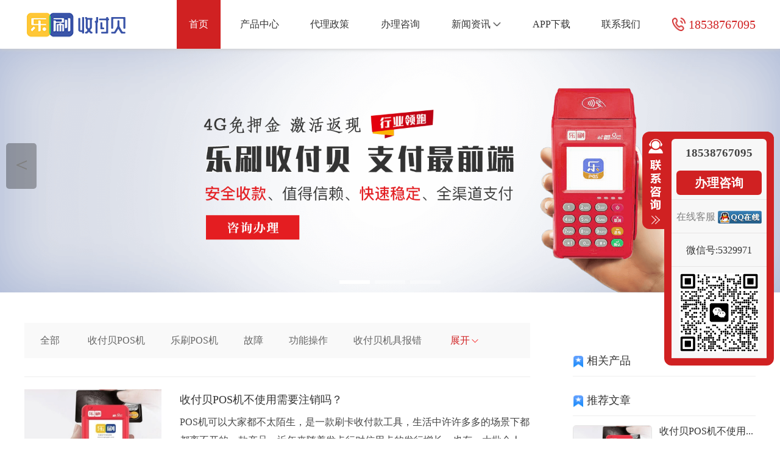

--- FILE ---
content_type: text/html; charset=utf-8
request_url: https://www.shoufubei.cn/tag/POS%E6%9C%BA%E6%B3%A8%E9%94%80
body_size: 5536
content:
<!DOCTYPE html>
<html lang="cn">
<head>
    <meta http-equiv="content-type" content="text/html;charset=utf-8">
    <meta name="renderer" content="webkit">
    <meta http-equiv="X-UA-Compatible" content="IE=edge">
    <meta name="author" content="乐刷收付呗官网">
    <meta name="siteurl" content="www.shoufubei.cn">
    <meta name="copyright" content="Copyright © 2021 www.shoufubei.cn 版权所有">
    <meta name="applicable-device" content="pc">
    <title>POS机注销-乐刷收付呗官网</title>
    <meta name="keywords" content="收付呗,收付呗代理,收付呗官网,收付呗pos">
    <meta name="description" content="收付贝4G版传统大机器是乐刷最新推出的一款可以刷卡和扫码的多功能收款终端。 添加收付呗客服微信咨询乐刷收付呗POS机代理详情。乐刷收付呗官网客服电话:">
    <link rel="alternate" href="https://m.shoufubei.cn/tag/POS机注销">
    <link rel="stylesheet" href="/template/default/index/css/style.css">
</head>
<body>
<header>
    <div class="container">            
        <nav class="flex-between">
            <div class="logo" title="收付呗">
                <h1 title="收付呗官网"><a href="http://www.shoufubei.cn"><img src="/uploads/image/20211023/50fdaa4937f686f50784d94fc0d33757.png" alt="收付呗官网LOGO"></a></h1>
            </div>
            <ul class="flex-between t_nav">
                <li  class="active" ><a href="http://www.shoufubei.cn">首页</a></li>
                                        <li >
                            <a href="https://www.shoufubei.cn/pos/" title="" >产品中心</a>
                        </li>
                                            <li >
                            <a href="https://www.shoufubei.cn/dlzc/" title="" >代理政策</a>
                        </li>
                                            <li >
                            <a href="https://www.shoufubei.cn/mflq/" title="" rel="nofollow">办理咨询</a>
                        </li>
                                            <li step="1" id="news" >
                            <a href="https://www.shoufubei.cn/news/" title="">新闻资讯<img src="/template/default/index/images/x1.png" class="jt"></a>
                            <ul class="section" style="height: 135px;">
                                                               <li><a href="https://www.shoufubei.cn/hyzx/" >行业资讯</a></li>
                                                               <li><a href="https://www.shoufubei.cn/cjwt/" >常见问题</a></li>
                                                               <li><a href="https://www.shoufubei.cn/czzn/" >操作指南</a></li>
                                                          </ul>
                        </li>
                                            <li >
                            <a href="https://www.shoufubei.cn/app/" title="" rel="nofollow">APP下载</a>
                        </li>
                                            <li >
                            <a href="https://www.shoufubei.cn/lxwm/" title="" rel="nofollow">联系我们</a>
                        </li>
                                    <li><p><img src='/template/default/index/images/icon-phone.png'>18538767095</p></li>
            </ul>
        </nav>
    </div>
</header>
<!-- 轮播 -->
<div class="banner">
	<div class="swiper-container">
		<div class="swiper-wrapper">
                    		
                    <div class="swiper-slide">
                        <a href="#" title="收付呗">
                            <img src="/uploads/image/20211023/4ff07464f62ee0342c0ed4133c5a0d8f.png" alt="收付呗">
                        </a>
                    </div>
                    		
                    <div class="swiper-slide">
                        <a href="#" title="收付呗">
                            <img src="/uploads/image/20211023/f01cf47553adf3b2fac38582c916f2f2.png" alt="收付呗">
                        </a>
                    </div>
                    		
                    <div class="swiper-slide">
                        <a href="#" title="收付呗">
                            <img src="/uploads/image/20211023/c990650c92760442e8897c32c2d2b1e3.png" alt="收付呗">
                        </a>
                    </div>
                    	
		</div>
		<!-- 分页器 -->
		<div class="swiper-pagination"></div>
		<!-- 左右按钮 -->
		<div class="swiper-button-prev" title="上一张"> ＜ </div>
		<div class="swiper-button-next" title="下一张"> ＞ </div>
	</div>
</div> 
<div class="newslist">
    <div class="container">
         <!-- 导航 -->
        <div class="news-nav2 flex-between">
            <div style="padding-left: 10px;">
                <a href="/tag/"  title="全部标签">全部</a>
                <a href="https://www.shoufubei.cn/tag/%E6%94%B6%E4%BB%98%E8%B4%9DPOS%E6%9C%BA">收付贝POS机</a><a href="https://www.shoufubei.cn/tag/%E4%B9%90%E5%88%B7POS%E6%9C%BA">乐刷POS机</a><a href="https://www.shoufubei.cn/tag/%E6%95%85%E9%9A%9C">故障</a><a href="https://www.shoufubei.cn/tag/%E5%8A%9F%E8%83%BD%E6%93%8D%E4%BD%9C">功能操作</a><a href="https://www.shoufubei.cn/tag/%E6%94%B6%E4%BB%98%E8%B4%9D%E6%9C%BA%E5%85%B7%E6%8A%A5%E9%94%99">收付贝机具报错</a> 
                <a id="open" class="open">展开<img src="/template/default/index/images/bot.png"></a>
            </div>
            <div class="tag-all" id="tag-all" style="padding-left: 10px;">
                <a href="https://www.shoufubei.cn/tag/%E6%94%B6%E4%BB%98%E8%B4%9DPOS%E6%9C%BA">收付贝POS机</a><a href="https://www.shoufubei.cn/tag/%E4%B9%90%E5%88%B7POS%E6%9C%BA">乐刷POS机</a><a href="https://www.shoufubei.cn/tag/%E6%95%85%E9%9A%9C">故障</a><a href="https://www.shoufubei.cn/tag/%E5%8A%9F%E8%83%BD%E6%93%8D%E4%BD%9C">功能操作</a><a href="https://www.shoufubei.cn/tag/%E6%94%B6%E4%BB%98%E8%B4%9D%E6%9C%BA%E5%85%B7%E6%8A%A5%E9%94%99">收付贝机具报错</a><a href="https://www.shoufubei.cn/tag/%E4%B9%90%E5%88%B7POS%E6%9C%BA%E5%88%B7%E5%8D%A1">乐刷POS机刷卡</a><a href="https://www.shoufubei.cn/tag/%E6%94%B6%E4%BB%98%E8%B4%9D%E4%BA%A4%E6%98%93%E6%8A%A5%E9%94%99">收付贝交易报错</a><a href="https://www.shoufubei.cn/tag/%E4%BA%A4%E6%98%93">交易</a><a href="https://www.shoufubei.cn/tag/%E6%94%B6%E4%BB%98%E8%B4%9D%E6%9C%BA%E5%85%B7%E6%95%85%E9%9A%9C">收付贝机具故障</a><a href="https://www.shoufubei.cn/tag/%E6%94%B6%E4%BB%98%E8%B4%9Dpos%E6%9C%BA">收付贝pos机</a><a href="https://www.shoufubei.cn/tag/POS%E6%9C%BA%E7%9F%A5%E8%AF%86">POS机知识</a><a href="https://www.shoufubei.cn/tag/%E4%B9%90%E5%88%B7POS%E6%9C%BA%E5%8A%9E%E7%90%86">乐刷POS机办理</a><a href="https://www.shoufubei.cn/tag/%E5%AE%89%E5%85%A8%E6%80%A7">安全性</a><a href="https://www.shoufubei.cn/tag/%E6%94%B6%E4%BB%98%E8%B4%9D%E4%BA%A4%E6%98%93%E5%BC%82%E5%B8%B8">收付贝交易异常</a><a href="https://www.shoufubei.cn/tag/%E4%B9%90%E5%88%B7POS%E6%9C%BA%E4%BC%98%E7%82%B9">乐刷POS机优点</a><a href="https://www.shoufubei.cn/tag/%E4%B9%90%E5%88%B7pos%E6%9C%BA%E5%AE%89%E5%85%A8%E5%90%97">乐刷pos机安全吗</a><a href="https://www.shoufubei.cn/tag/%E6%94%B6%E4%BB%98%E8%B4%9D%E4%BA%A4%E6%98%93%E5%A4%B1%E8%B4%A5">收付贝交易失败</a><a href="https://www.shoufubei.cn/tag/POS%E6%9C%BA%E4%B8%80%E6%9C%BA%E4%B8%80%E6%88%B7">POS机一机一户</a><a href="https://www.shoufubei.cn/tag/POS%E6%9C%BA%E6%B3%A8%E9%94%80" class="active">POS机注销</a><a href="https://www.shoufubei.cn/tag/POS%E6%9C%BA%E9%A3%8E%E6%8E%A7">POS机风控</a><a href="https://www.shoufubei.cn/tag/pos%E6%9C%BA%E5%88%B7%E5%8D%A1%E6%B3%A8%E6%84%8F%E4%BA%8B%E9%A1%B9">pos机刷卡注意事项</a><a href="https://www.shoufubei.cn/tag/%E4%B9%90%E5%88%B7pos%E6%9C%BA%E4%BC%98%E5%8A%BF">乐刷pos机优势</a><a href="https://www.shoufubei.cn/tag/%E4%B9%90%E5%88%B7pos%E6%9C%BA%E5%85%8D%E8%B4%B9%E9%A2%86%E5%8F%96">乐刷pos机免费领取</a><a href="https://www.shoufubei.cn/tag/%E4%B9%90%E5%88%B7pos%E6%9C%BA%E6%98%AF%E6%AD%A3%E8%A7%84%E7%9A%84%E5%90%97">乐刷pos机是正规的吗</a><a href="https://www.shoufubei.cn/tag/%E4%B9%90%E5%88%B7pos%E6%9C%BA%E8%B4%B9%E7%8E%87">乐刷pos机费率</a><a href="https://www.shoufubei.cn/tag/%E4%B9%90%E5%88%B7pos%E6%9C%BA%E8%B4%B9%E7%8E%87%E6%98%AF%E5%A4%9A%E5%B0%91">乐刷pos机费率是多少</a><a href="https://www.shoufubei.cn/tag/%E4%B9%90%E5%88%B7pos%E6%9C%BA%E9%9D%A0%E8%B0%B1%E5%90%97">乐刷pos机靠谱吗</a><a href="https://www.shoufubei.cn/tag/%E4%B9%90%E5%88%B7%E7%A7%91%E6%8A%80%E6%9C%89%E9%99%90%E5%85%AC%E5%8F%B8">乐刷科技有限公司</a><a href="https://www.shoufubei.cn/tag/%E4%BB%A3%E7%90%86%E6%9C%8D%E5%8A%A1">代理服务</a><a href="https://www.shoufubei.cn/tag/%E4%BF%A1%E7%94%A8%E5%8D%A1">信用卡</a><a href="https://www.shoufubei.cn/tag/%E6%94%AF%E4%BB%98%E6%96%B9%E5%BC%8F">支付方式</a><a href="https://www.shoufubei.cn/tag/%E6%94%B6%E4%BB%98%E8%B4%9D">收付贝</a><a href="https://www.shoufubei.cn/tag/%E6%94%B6%E4%BB%98%E8%B4%9Dpos">收付贝pos</a><a href="https://www.shoufubei.cn/tag/%E6%94%B6%E4%BB%98%E8%B4%9D%E4%B8%8D%E9%80%82%E7%94%A8%E5%9C%B0%E5%8C%BA">收付贝不适用地区</a><a href="https://www.shoufubei.cn/tag/%E6%94%B6%E4%BB%98%E8%B4%9D%E5%94%AE%E5%90%8E%E6%9C%8D%E5%8A%A1">收付贝售后服务</a><a href="https://www.shoufubei.cn/tag/%E6%94%B6%E4%BB%98%E8%B4%9D%E5%AE%98%E7%BD%91">收付贝官网</a><a href="https://www.shoufubei.cn/tag/%E6%94%B6%E6%AC%BE%E5%91%97POS%E6%9C%BA">收款呗POS机</a><a href="https://www.shoufubei.cn/tag/%E6%9B%B4%E6%8D%A2">更换</a><a href="https://www.shoufubei.cn/tag/15%E4%B8%AA%E5%95%86%E6%88%B7%E9%99%90%E5%88%B6">15个商户限制</a><a href="https://www.shoufubei.cn/tag/POS%E6%9C%BA%E4%BF%AE%E6%94%B9%E7%99%BB%E5%BD%95%E5%AF%86%E7%A0%81">POS机修改登录密码</a><a href="https://www.shoufubei.cn/tag/POS%E6%9C%BA%E5%88%B7%E5%8D%A1">POS机刷卡</a><a href="https://www.shoufubei.cn/tag/POS%E6%9C%BA%E5%88%B7%E5%8D%A1%E6%B3%A8%E6%84%8F%E4%BA%8B%E9%A1%B9">POS机刷卡注意事项</a><a href="https://www.shoufubei.cn/tag/POS%E6%9C%BA%E5%AE%89%E5%85%A8%E6%8E%AA%E6%96%BD">POS机安全措施</a><a href="https://www.shoufubei.cn/tag/POS%E6%9C%BA%E5%AE%89%E5%85%A8%E7%9F%A5%E8%AF%86">POS机安全知识</a><a href="https://www.shoufubei.cn/tag/POS%E6%9C%BA%E5%BA%94%E5%AF%B9%E7%AD%96%E7%95%A5">POS机应对策略</a><a href="https://www.shoufubei.cn/tag/POS%E6%9C%BA%E6%8E%A8%E5%B9%BF%E7%AD%96%E7%95%A5">POS机推广策略</a><a href="https://www.shoufubei.cn/tag/POS%E6%9C%BA%E7%AD%BE%E5%88%B0">POS机签到</a><a href="https://www.shoufubei.cn/tag/POS%E6%9C%BA%E8%AE%A4%E8%AF%81%E5%A4%B1%E8%B4%A5">POS机认证失败</a><a href="https://www.shoufubei.cn/tag/pos%E6%9C%BA%E4%BD%BF%E7%94%A8%E7%A6%81%E5%BF%8C">pos机使用禁忌</a><a href="https://www.shoufubei.cn/tag/pos%E6%9C%BA%E5%88%B7%E5%8D%A1%E5%8D%83%E4%B8%87%E4%B8%8D%E8%83%BD%E8%BF%99%E4%B9%88%E7%94%A8">pos机刷卡千万不能这么用</a> 
            </div>
        </div>
        <!-- 列表 -->
        <div class="flex-between news-contant">
            <!-- 左侧列表 -->
            <div class="left">
                <ul>
                    		
                    <li class="flex-between">
                        <div>
                            <a href="https://www.shoufubei.cn/czzn/291.html" title="收付贝POS机不使用需要注销吗？"><img src="/uploads/image/20211028/d77e4f08bad5a56a2cf966c195a50213.jpg" alt="收付贝POS机不使用需要注销吗？"></a>
                        </div>
                        <div>
                            <a href="https://www.shoufubei.cn/czzn/291.html" title="收付贝POS机不使用需要注销吗？" class="news-contant-title">收付贝POS机不使用需要注销吗？</a>
                            <p class="news-contant-smalltext">POS机可以大家都不太陌生，是一款刷卡收付款工具，生活中许许多多的场景下都都离不开的一款产品。近年来随着发卡行对信用卡的发行增长，也有一大批个人及小微商户都办理...                                <a href="https://www.shoufubei.cn/czzn/291.html" class="yel" title="收付贝POS机不使用需要注销吗？">【查看详情】</a>
                            </p>
                            <p class="news-contant-time flex-between">
                                <span>来源：<a href="/">收付贝官网</a></span>
                                <span>2021/10/28</span>
                            </p>
                        </div>
                    </li>
                    		
                    <li class="flex-between">
                        <div>
                            <a href="https://www.shoufubei.cn/czzn/560.html" title="银联限制:15个商户，如何轻松注销与添加终端？"><img src="/uploads/image/20231110/a2805456a5cfadf45b8ec066b4b1d49d.jpg" alt="银联限制:15个商户，如何轻松注销与添加终端？"></a>
                        </div>
                        <div>
                            <a href="https://www.shoufubei.cn/czzn/560.html" title="银联限制:15个商户，如何轻松注销与添加终端？" class="news-contant-title">银联限制:15个商户，如何轻松注销与添加终端？</a>
                            <p class="news-contant-smalltext">随着银联对商户账户管理的不断规范，许多商户在运营过程中遇到了账户数量限制的问题。对于拥有15个商户账户的商户来说，如何轻松注销与添加终端成为了迫切需要解决的问题...                                <a href="https://www.shoufubei.cn/czzn/560.html" class="yel" title="银联限制:15个商户，如何轻松注销与添加终端？">【查看详情】</a>
                            </p>
                            <p class="news-contant-time flex-between">
                                <span>来源：<a href="/">乐刷</a></span>
                                <span>2023/12/05</span>
                            </p>
                        </div>
                    </li>
                    		
                    <li class="flex-between">
                        <div>
                            <a href="https://www.shoufubei.cn/cjwt/587.html" title="关于乐刷POS机：长期不用会产生费用吗？需要注销吗？"><img src="/uploads/image/20250605/59c4c1f4f9536513e768bda1c7b0293a.png" alt="关于乐刷POS机：长期不用会产生费用吗？需要注销吗？"></a>
                        </div>
                        <div>
                            <a href="https://www.shoufubei.cn/cjwt/587.html" title="关于乐刷POS机：长期不用会产生费用吗？需要注销吗？" class="news-contant-title">关于乐刷POS机：长期不用会产生费用吗？需要注销吗？</a>
                            <p class="news-contant-smalltext">在使用乐刷POS机的过程中，很多客户都会遇到这样的困惑：如果POS机长期不使用，会不会产生其他费用？需不需要进行注销？今天，就来为大家详细解答这些问题，希望能帮...                                <a href="https://www.shoufubei.cn/cjwt/587.html" class="yel" title="关于乐刷POS机：长期不用会产生费用吗？需要注销吗？">【查看详情】</a>
                            </p>
                            <p class="news-contant-time flex-between">
                                <span>来源：<a href="/">乐刷</a></span>
                                <span>2025/06/05</span>
                            </p>
                        </div>
                    </li>
                                    </ul>

                <!-- 新闻分页 -->
                <nav class="flex-between">
                                    </nav>

            </div>

            <!-- 右侧联系方式调用 -->
            <div class="right">
                <div class="topnav">
                    <ul class="news-push" style="margin-top:-50px;">
                         <h2><img src="/template/default/index/images/tuijian.png">相关产品</h2>
                                            </ul>
                </div>
                <div class="topnav">
                    <ul class="news-push" style="margin-top:15px;">
                         <h2><img src="/template/default/index/images/tuijian.png">推荐文章</h2>
                        		
                            <li class="flex-between wow fadeInUp" data-wow-duration="800ms" data-wow-delay="300ms">
                                <div>
                                    <a href="https://www.shoufubei.cn/czzn/291.html" title="收付贝POS机不使用需要注销吗？" style="margin-left: 0px;"><img src="/uploads/image/20211028/d77e4f08bad5a56a2cf966c195a50213.jpg" alt="收付贝POS机不使用需要注销吗？"></a>
                                </div>
                                <div>
                                
                                     <a href="https://www.shoufubei.cn/czzn/291.html" title="收付贝POS机不使用需要注销吗？">收付贝POS机不使用...</a>
                                    <p>POS机可以大家都不太陌生，是一款刷卡收付款工具，生活中许许多多...</p>
                                </div>
                            </li>
                                            </ul>
                </div>
            </div>
        </div>
    </div>
</div>
<!-- 底部foot -->
<div class="foot">
        <!-- 底部内容 -->
        <div class="foot_con">
                <!-- 底部左侧 -->
                <div>
                    <div class="foot_left">
                        <div class="foot1_left">
                            <dl>
                                <dt>产品中心</dt>
                                		
                                    <a href="https://www.shoufubei.cn/pos/239.html" title="收付贝大POS"><dd>收付贝大POS</dd></a>
                                		
                                    <a href="https://www.shoufubei.cn/pos/222.html" title="收付贝电签"><dd>收付贝电签</dd></a>
                                		
                                    <a href="https://www.shoufubei.cn/pos/241.html" title="收付贝MPOS"><dd>收付贝MPOS</dd></a>
                                                            </dl>
                            <dl>
                                <dt>新闻资讯</dt>
                                                                <a href="https://www.shoufubei.cn/hyzx/" title="行业资讯"><dd>行业资讯</dd></a>
                                                                <a href="https://www.shoufubei.cn/cjwt/" title="常见问题"><dd>常见问题</dd></a>
                                                                <a href="https://www.shoufubei.cn/czzn/" title="操作指南"><dd>操作指南</dd></a>
                                                            </dl>
                            <dl>
                                <dt>代理政策</dt>
                                <a href="http://www.shoufubei.cn/dlzc/"><dd>代理政策</dd></a>
                                <a href="http://www.shoufubei.cn/mflq/" rel="nofollow"><dd>办理咨询</dd></a>
                            </dl>
                            <dl>
                                <dt>相关连接</dt>
                                                            </dl>
                        </div>
                    </div>
                </div>
                <!-- 底部右侧 -->
                <div>
                    <div class="contact_way">
                        <div class="contact1_way ">
                            <p>电话：<span>18538767095</span></p>
                            <p>微信：<span>5329971</span></p>
                            <p>QQ：<span>5329971</span></p>
                        </div>
                        <div>
                            <div class="foot_wx"><img src="/uploads/image/20250419/b3bed457af47dcf55a5699f4e389cc29.png" style="width: 112px;"></div>
                        </div>
                    </div>
                    <div class="foot_pic">
                        <img src="/template/default/index/images/safety360.png" >
                        <img src="/template/default/index/images/integrity.png" >
                        <img src="/template/default/index/images/enterprise_verify.png" >
                    </div>
                </div>
        </div>
        <div class="footer">Copyright © 2021 www.shoufubei.cn 版权所有 <a href="http://beian.miit.gov.cn/" target="_blank" style="color:#cccccc;font-size:14px;"></a></div>
</div>

<!-- 悬浮窗 -->
<div class="slidebar">
    <div class="button">
        <a style="display:none" id="sliderbar_Show" class="btnOpen" title="查看在线客服" href="javascript:void(0);" rel="nofollow">展开</a>
        <a style="display:block" id="sliderbar_Hide" class="btnCtn" title="关闭在线客服" href="javascript:void(0);" rel="nofollow">收缩</a>
    </div>
    <div id="sliderbar_View" class="floatR">
        <div class="contacts">
            <h4>18538767095</h4>
            <ul>
                <li><a href="http://www.shoufubei.cn/mflq/" rel="nofollow" title="点击办理咨询星驿付">办理咨询</a></li>
                <li>
                    <a target="_blank" href="" rel="nofollow" alt="点击这里给我发消息" title="点击这里给我发消息">在线客服
                </a>
                </li>
                <li>
                    <p>微信号:5329971</p>
                </li>
                <li><img src="/uploads/image/20250419/b3bed457af47dcf55a5699f4e389cc29.png"></li>
            </ul>
        </div>
    </div>
</div>
<script src="/template/default/index/js/jq_swiper.js"></script>
<script src="/template/default/index/js/layer/layer.js"></script>
</body>
</html>
<script>
$(function(){
    $("#open").click(function(){
        $('.tag-all').toggle();
        if ($(".tag-all").css("display") == "none") {
            $(".open").html("展开<img src='/template/default/index/images/bot.png'>");
	}else{
            $(".open").html("收起<img src='/template/default/index/images/top.png'>");
	}
    });
    var userAgent = navigator.userAgent; //取得浏览器的userAgent字符串  
    if (userAgent.indexOf("Edge") > -1 && !isIE || userAgent.indexOf("compatible") > -1 && userAgent.indexOf("MSIE") > -1 || userAgent.indexOf('Trident') > -1 && userAgent.indexOf("rv:11.0") > -1) {
        var div = document.getElementById("tag-all");
        //修改标签的style值有两种方式
        div.setAttribute("style","left: 349px;");//一次添加多个
    }
});
</script>

--- FILE ---
content_type: text/css
request_url: https://www.shoufubei.cn/template/default/index/css/style.css
body_size: 10838
content:
html,body {font-family:"微软雅黑";color:#444;position:relative;background:#fff;padding:0;margin:0 auto;box-sizing:border-box;}
body {padding-top:80px;overflow-x:hidden;}
* {margin:0;padding:0;list-style:none;box-sizing:border-box;}
h1,h2,h3,h4,h5,h6,th {font-size:100%;font-weight:normal;}
tbody,table {border-collapse:collapse;border-spacing:0;}
h3 {font-size:32px;}
ul,ol {list-style:none;}
a,span {color:#808080;font-size:16px;}
p {color:#444;font-size:16px;}
a,a:hover {text-decoration:none;}
img {border:0;}
table {border-collapse:collapse;border-spacing:0;text-align:center;}
:focus {outline:none;}
.flex-between {display:flex;justify-content:space-between;}
.flex-around {display:flex;justify-content:space-around;}
.container {width:1200px;margin:auto;}
.title {background:url(../images/line.png)no-repeat 0px 66px;margin:auto;width: 1200px;text-align:center;padding:50px 0;color:#082353;font-size:28px;font-family:PingFang SC;font-weight:500;}
.title2::before{position: relative;margin: 8px 15px;content: "";display: inline-block;width: 28px;height: 2px;background:#666666;}
.title2::after{position: relative;margin: 8px 15px;content: "";display: inline-block;width: 28px;height: 2px;background:#666666;}
.title2 {margin:auto;width: 1200px;text-align:center;padding:50px 0;color:#082353;font-size:28px;font-family:PingFang SC;font-weight:500;}
.title p {font-size:20px;color:#808080;}
.active {color:#FFF;background: #d02122;}
.active a{color:#FFF;}
.active a:hover{color:#FFF;}
.btn {width:200px;height:50px;line-height:50px;background:#d02122;color:#fff;margin-top: 10px;font-size:20px;border-radius:5px;cursor:pointer;position:relative;overflow:hidden;outline:none;border:none;}
.btn:after {content:"";background:#fff;position:absolute;width:200%;height:100%;top:0;left:0;opacity:0;transition:all .75s ease-in-out;}
.btn:active:after {/*:active 选择器用于选择活动链接。*/width:0px;/*开始位置在左侧 0*/opacity:1;/*白色背景透明度*/transition:0s;}
.yel {color:#d02122;}
.red {color:#d02122;font-size: 17px;}
/*公共头部*/
header {position:fixed;top:0;z-index:10000;width:100%;height:80px;background:#FFF;box-shadow: 0 1px 6px #ccc;}
header .logo img {width:171px;margin-top: 35px;}
header nav {height:80px;align-items:center;line-height: 80px;}
header ul li{padding: 0px 20px;}
header ul li:last-child{padding: 0px;}
nav li a {font-size:16px;color:#333333;}
nav li a:hover {color:#d02122;}
nav ul {width:950px;}
nav li p {font-size:20px;color:#d02122;padding-left:20px;font-weight:500;line-height: 80px;}
nav li p img {width: 22px;height: 22px;margin-right: 5px;vertical-align: middle;margin-top: -5px;}
nav li .jt{padding-left: 4px;vertical-align: middle;margin-top: -3px;}
nav .section{width:122px;position: absolute;top:80px;background: #FFF;margin-left: -20px;display: none;}
nav .section li {font-size:18px;color:#EE7E05;font-weight:500;line-height: 45px;height:45px;border-bottom: 1px #EEEEEE solid;text-align: center;padding: 0px;}
nav .section li a {font-size:16px;color:#666666;}
nav .section li a:hover {color:#d02122;}
/*公共banner*/
.banner img {display:block;width:100%;}
.banner .swiper-pagination-bullet {width:50px;height:6px;display:inline-block;border-radius:0;background:#fff;opacity:.4;}
.banner .swiper-pagination-bullet-active {background:#fff;opacity:1;}
.banner .swiper-button-next,.swiper-button-prev {margin-top:-45px!important;}
.banner .swiper-button-prev,.banner .swiper-button-next {background:rgba(0,0,0,0.3);color:#808080;width:50px;height:75px;line-height:70px;text-align:center;border-radius:5px;font-size:35px;}
.banner .swiper-button-prev:hover,.banner .swiper-button-next:hover {background:rgba(0,0,0,0.5);color:#fff;}
/*首页*/
.product {margin:auto;background:  #F9F9F9;height: 600px;}
.product ul {display: flex;justify-content: space-around;flex-wrap: wrap;padding: 20px 0;}
.product ul li {text-align:center;width:386px;height:350px;margin-bottom: 20px;background: #fff;background: #fff;border-radius:5px;}
.product ul li h3 {font-size:22px;color:#333333;margin-top: 10px;}
.product ul li img {width: 384px;height: 240px;display: block;margin: auto;}
.product ul li p {height:65px;font-size:16px;color:#999999;margin-top:10px;padding: 0 30px;}
.product ul li:hover {border-bottom: 6px solid #d02122;border-radius:0px 0px 5px 5px;}

.list {width: 1200px;margin: auto;}
.list  {height:660px;text-align: center;}
.list  img{height:311px;width: 480px;margin-top: 30px;}
.list .content {font-size:17px;color:#666666;width: 90%;margin: auto;line-height:30px;}
.list  .xuke {text-align: center;padding-top: 10px;letter-spacing:1px;}

.index-news {height:600px;background: #F9F9F9;}
.news ul{display: flex;justify-content: space-around;flex-wrap: wrap;}
.news li {width: 580px;height: 111px;margin-bottom: 20px;background: #fff;border:1px solid rgba(238, 238, 238, 1);}
.news li:hover{box-shadow:0px 1px 7px 0px rgba(13,25,44,0.17);}
.news li img {width: 165px;height: 110px;}
.news li .news-text{width:405px;padding: 10px;}
.news .news-contant-title {font-size: 19px;}
.news .news-contant-title::before {position: relative;top: 3px;margin-right: 5px;content: "";display: inline-block;border-radius: 8px;width: 4px;height: 18px;background: #d02122;}
.news .news-contant-title:hover{color: #d02122;}
.news .news-contant-smalltext {line-height: 26px;font-size: 16px;}
.news .news-contant-smalltext span{font-size: 14px;float: right;line-height: 28px;padding-right: 5px;}
.anli {margin:auto;height: 320px;}
.anli ul {display: flex;justify-content: space-around;flex-wrap: wrap;padding: 10px 0;}
.anli ul li {text-align:center;width:192px;height:128px;margin-bottom: 20px;background: #fff;border-radius:5px;}
.anli ul li a{line-height: 36px;color:#333;}
.anli ul li a:hover {color:#2C6EEB;}
    
.anli ul li img {width: 192px;height: 128px;display: block;margin: auto;}
/*产品列表*/
.search{margin: auto;height: 120px;}
.search div{width: 550px;margin: auto; height:46px;background:rgba(249,249,249,1);border:1px solid #E0E0E0;border-radius:22px;color: #000000;margin-top:45px;}
.search div input{width:460px;height:44px;line-height: 44px;border:none;margin-left: 20px;background:rgba(249,249,249,1);font-size: 16px;}
.search div img{width: 22px;height: 22px;position: absolute;margin-top:11px;margin-left: 20px;}
.search .sousuo{font-size: 14px;margin-top: 13px;text-align: center;}
.search .sousuo a{font-size: 14px;margin-left: 6px;margin-right: 6px;}
.search .sousuo a:hover{color:#2C6EEB;}
.shoplist {margin:auto;background:  #F9F9F9;height: 100%;margin-bottom: -80px;}
.shoplist ul {display: flex;justify-content: left;flex-wrap: wrap;padding: 80px 0;}
.shoplist ul li {text-align:center;width:386px;height:310px;margin-bottom: 20px;margin-right: 7px;margin-left: 7px;background: #fff;border-radius:5px;}
.shoplist ul li h3 {font-size:22px;color:#333333;padding-top: 10px;}
.shoplist ul li img {width: 384px;height: 240px;display: block;margin: auto;}
/*产品详情*/
.product_details{margin:40px auto 10px auto; }
.product_details .crumbs{height:40px;border-bottom: 1px solid #CCC;width: 1200px;margin: auto;}
.product_details .crumbs p{color:#888888;line-height: 16px;}
.product_details .crumbs p a{color:#888888;font-size: 16px;}
.product_details .crumbs p span{color:#A90EAF;font-size: 18px;}
.details_top .shuxing{display: flex;justify-content: space-between;flex-wrap: wrap;padding-top: 15px;width: 500px;}
.details_top .shuxing li{color:#33333;font-size: 15px;width:250px;line-height: 35px;}
.details_top .shuxing li:last-child{width: 500px;}
.details_top{width: 1200px;margin: auto;height: 530px;margin-top: 44px;}
.details_top>div{float:left;}
.details_top>div:first-child{width:562px;}
.details_top>div:first-child>div{height:377px;background-color: #FFFFFF;border:1px solid #E5E5E4;border-radius:5px;}
.details_top>div:first-child>div>img{width: 560px;height:375px;border-radius:5px;}
.details_top>div:first-child>ul{display: flex;justify-content: space-between;flex-wrap: wrap;padding-top: 20px;}
.details_top>div:first-child>ul>li{width: 131px;height:91px;border:1px solid #E5E5E4;border-radius:5px;}
.details_top>div:first-child>ul>li>img{width: 129px;height:89px;padding:2px;}
.details_top>div:last-child{width: 580px;margin-left: 49px;}
.details_top>div:last-child>h4{font-size: 26px;color:#333333;margin-top: 17px;line-height: 26px;}
.details_top>div:last-child>span{display: block;font-size: 16px;color:#666666;line-height: 55px;border-bottom:1px dashed #ccc;}
.details_top>div:last-child>p{font-size: 16px;color:#666666;line-height: 30px;padding-top: 18px;margin-bottom: 30px;padding-right: 40px;}
.details_top>div:last-child>p>span{font-size: 18px;color:#333333;}
.details_top>div:first-child>ul>li:hover{border:solid 1px #d02122;border-radius:5px;}
.details_top .zixun{padding: 12px 40px;background:rgba(68,146,245,1);color: #fff;border-radius: 4px;margin-right: 40px;}
.details_top .lingqu{padding: 12px 40px;background:#d02122;color: #fff;border-radius: 4px;}
.bg{background: #F9F9F9;margin-bottom: -80px;}
.details_bottom{width: 1200px;margin: auto;padding-top: 40px;}
.details_bottom>div{float:left;margin-bottom: 50px;background: #fff;}
.details_left{width: 220px;}
.details_left>h4{font-size: 18px;color:#FFF;line-height: 16px;padding: 10px;border-bottom: 1px solid #EEEEEE;background: #d02122;height: 36px;}
.details_left>ul{padding-top: 20px;}
.details_left>ul li{height: 190px;background-color: #FFFFFF;border-bottom: 1px solid #EEEEEE;}
.details_left>ul li img{width:200px;height:132px;margin: 8px 0 0 11px;}
.details_left>ul li p{font-size: 16px;line-height: 18px;text-align: center;}
.details_right{width:950px;margin-left:30px; }
.details_right>h4{font-size: 18px;color:#FFF;line-height: 16px;padding: 10px;border-bottom: 1px solid #EEEEEE;background: #d02122;height: 36px;}
.details_right>ul{height:40px;}
.details_right>ul li{width:140px;height:40px;background-color: #F4F4F4;float: left;text-align: center;font-size: 18px;color: #333333;line-height: 40px;border-radius: 2px;margin-right: 2px;}
.details_right>ul li span{font-size: 18px;color:#FF5205;}
.d_r_content{width: 950px;}
.d_r_content .cpxq-top{width:880px;height:4px;margin-left: 35px;margin-top: 35px;}
.cpxq{display:block;padding: 40px;}
.cpxq img{width:880px;display:block;}
/*免费领取表单*/
.form .mflq {margin-top:10px;}
.form .mflq .form-fl,.form .mflq .form-fr {height:500px;border:1px solid #CCCCCC;border-radius:10px;}
.form .mflq .form-fl {width:523px;padding:28px 40px 40px 33px;}
.form .mflq .form-fr {width:658px;padding:40px;}
.form-fl h2 {font-weight:bold;font-size:46px;color:#d02122;}
.form-fl .fl-top img:first-child {width: 216px;height: 218px;}
.form-fl .fl-top {text-align:center;margin:40px 0 20px;display:flex;justify-content:space-between;}
.form-fl .fl-top p {color:#333;}
.form-fl .fl-top b {display:block;font-size:16px;color:#666;font-weight:400;}
.form-fl .fl-top .ewm {width:148px;height:148px;margin-top: 10px;}
.form-fl .fl-top .red {font-size:18px;}
.form-fl .fl-bom {padding-left:102px;background:url(../images/form-tel.png)no-repeat;height:94px;border:1px solid #fff;}
.form-fl .fl-bom p {color:#333;margin-top:10px;font-size:20px;}
.form-fl .fl-bom h3 {font-size:38px;color: #d02122;padding-top: 2px;}
.form-fr h4 {text-align:center;font-size:21px;font-weight:bold;}
.form-fr ul {margin-top:40px;}
.form-fr li {display:flex;justify-content:center;align-items:center;width:565px;height:52px;line-height:52px;margin-bottom:20px;}
.form-fr li label {font-size:20px;text-align:center;width:22%;}
.form-fr li input,.form-fr li textarea {width:78%;height:50px;line-height:50px;border:none;outline:none;font-size:16px;color:#333;border:1px solid #ccc;border-radius:5px;padding-left: 20px;}
.form-fr li input:focus,.form-fr li textarea:focus {border-color: #d02122;outline: 0;}
.form-fr li textarea {resize:none;}
.form-fr li:last-child {border:none;}
input-placeholder,textarea-placeholder {color:#999;}
.form-fr li textarea {font-family:'微软雅黑';}
/* 公共底部 */
.foot{width: 100%;height: 280px;background-color:  #323232 ;margin-top: 80px;clear: both;}
.foot_con{width: 1200px;height: 220px;/* border: 1px solid black; */border-bottom:1px solid gray;margin: 0 auto;display: flex;justify-content: space-between;}
.foot_left{display: flex;margin-top: 40px;}
.foot1_left{display: flex;}
.foot1_left{color: #ffffff;}
.foot1_left dl{float: left;color: #fff;}
.foot1_left dl dt{font-size: 17px;line-height: 30px;padding-bottom: 10px;}
.foot1_left dl dd{font-size: 14px;line-height: 30px; width: 160px;color:#cccccc;}
.footer{color: #cccccc;line-height: 60px;text-align: center;font-size: 14px;}
.contact_way{display: flex;margin-top: 45px;}
.contact1_way p{width: 189px;font-size: 14px;color: #f9f9f9;height: 35px;margin-right: 29px;margin-left: 20px;}
.contact1_way p span{font-size: 16px;color: #f9f9f9;}
.foot_wx{width: 112px;height: 112px;background-color: #ffffff;}
.foot_pic{margin-left: 68px;margin-top: 15px;}
/*侧栏联系方式*/
.slidebar {background:#d02122;position:fixed;top:30%;right:10px;z-index:10000;border-radius:12px 12px 12px 12px;height:160px;}
.contacts li {border-bottom:solid 1px #E6E4E4;height:55px;line-height:55px;display:flex;justify-content:center;align-items:center;text-align:center;}
.contacts li:nth-child(1) a {display:block;width:140px;height:40px;line-height:40px;background:#d02122;border-radius:6px;color:#fff;font-weight:bold;font-size:20px;}
.contacts li:nth-child(2) a {display:block;width:140px;background:url(../images/shopnc.png)no-repeat right 18px;text-align:left}
.contacts li img {width:130px;height:130px;}
.contacts li:nth-child(4) {height:150px;}
.slidebar .button {width:36px;float:left;position:relative;z-index:1;margin-top:10px;height:181px;}
.slidebar .button a {font-style:0;text-indent:-999em;display:block;}
.floatR {float:left;overflow:hidden;width:180px;border:12px solid #d02122;border-radius:12px;}
.contacts {background:#F7F7F7;border-radius:6px;text-align:center;}
.contacts h4 {height:45px;line-height:45px;font-weight:600;font-size:19px;}
.contacts p {color:#333;}
.btnOpen,.btnCtn {position:relative;z-index:9;background:url(../images/shopnc.png)no-repeat;display:block;height:146px;padding:8px;}
.btnCtn {background-position:10px -143px;}
.btnOpen {background-position:-41px -143px;}
/*招商政策*/
.youshi {margin:auto;background: #F9F9F9;height: 810px;}
.youshi .ptitle{font-size: 22px;color: #d02122;text-align: center;padding-top: 50px;margin-bottom: -20px;}
.youshi ul {display: flex;justify-content: space-around;flex-wrap: wrap;padding: 10px 0;}
.youshi ul li {text-align:center;width:386px;height:250px;margin-bottom: 20px;background: #fff;border-radius:5px;padding: 40px;}
.youshi ul li h3 {font-size:22px;color:#333333;margin-top: 20px;}
.youshi ul li img {width: 62px;height: 60px;display: block;margin: auto;}
.youshi ul li p {height:65px;font-size:16px;color:#666666;margin-top:20px;line-height: 25px;}
.qianjing {margin-bottom:50px;width: 1200px;margin: auto;}
.qianjing ul {display:flex;justify-content:space-between;position:relative;width: 1200px;margin: auto;margin-top: -20px;}
.qianjing ul li img{width: 531px;height:400px;}
.qianjing .payment{width: 567px;height:127px;margin-top: 20px;}
.qianjing ul li .content {font-size:17px;color:#333333;width: 612px;line-height:30px;padding-top: 30px;}
.joinus {padding-top:50px;margin:60px 0 0px;height:395px;background:url(../images/zhengce-bg.png)no-repeat;background-size: 100%;position: center;}
.joinus .container ul {margin-left:720px;width:580px;}
.joinus .container ul li{padding-bottom: 18px;padding-left: 45px;background:url(../images/dui.png)no-repeat 10px 10px;background-size: 3.2%;}
.joinus p:first-child{line-height:30px;color: #FFF;font-size: 17px;}
.joinus p:last-child{line-height:30px;color: #EEEEEE;font-size: 15px;}
.moshi {margin:auto;height: 1060px;background: #FCFDFD;}
.moshi ul {display: flex;justify-content: space-around;flex-wrap: wrap;}
.moshi ul li {text-align:center;width:190px;height:326px;margin-bottom: 20px;background:linear-gradient(32deg,rgba(38,94,201,1) 20%,rgba(105,166,234,1) 100%);border-radius:30px 0px 30px 0px;padding:22px;}
.moshi ul li h3 {font-size:22px;color:#FFFFFF;border-bottom: 1px solid #FCBE61;line-height: 50px;}
.moshi ul li p{font-size:18px;color:#FFFFFF;margin-top:12px;}
.moshi ul li p:last-child{font-size:16px;color:#FFFFFF;margin-top:13px;line-height: 22px;}
.shouyi{width: 1200px; margin: auto;text-align: center;}
.shouyi .ptitle{font-size: 22px;color:#d02122;text-align: center;margin-top: -20px;}
.shouyi img{margin-top: 35px;}
.shouyi p{margin-top: 20px;font-size: 17px;width: 1000px;text-align: left;line-height: 28px;}
.shouyi p::before {position: relative;top: 3px;margin-right: 8px;content: "";display: inline-block;border-radius: 8px;width: 5px;height: 18px;background:#d02122;}
.liucheng{width: 1200px; margin: auto;text-align: center;}
.liucheng img{margin: 15px 0px;}
.dljm::before {content: "";display: inline-block;width: 200px;height: 100px;margin-left: 110px;float: left;margin-top: 146px;}
/*APP下载*/
.app ul {margin:auto;text-align: center;width: 1200px;display:flex;justify-content:space-between;}
.flex-between {display:flex;justify-content:space-between;}
.app ul li {width:362px;height:396px;background: url(../images/app-bgt.png) no-repeat;text-align: center;}
.app ul li div{margin-top: 60px;}
.app ul li img {width:162px;height:162px;margin-top: 30px;}
.app ul li p:first-child {font-size:22px;margin-bottom: 25px;}
.app ul li p:last-child {font-size: 18px;color: #666666;}
/* 关于我们 */
.about {margin:60px 0;}
.about h2 {font-size:32px;font-weight:600;}
.about .til span {font-size:20px;color:#333333;}
.about ul {display:flex;justify-content:space-between;margin-top:20px;}
.about ul li:first-child {width:418px;height:266px;}
.about ul li:last-child {width:721px;}
.about ul li p {text-indent:2em;line-height:30px;margin-bottom:30px;letter-spacing:1px;}
.sub {padding:100px 0;height:400px;background:#e7f5ff;}
.sub ul {display:flex;justify-content:space-between;color:#333;}
.sub ul li {height:200px;text-align:center;}
.sub ul h3 {margin:auto;font-size:24px;border:1px solid #333;width:120px;height:120px;line-height:120px;border-radius:50%;}
.sub ul p {font-size:20px;margin-top:20px;}
.sub ul li:after {content:"";width:1px;height:200px;background:#333;display:inline-block;position:relative;top:-180px;left:270px;}
.sub ul li:last-child:after {background:#e7f5ff;}
.time {position:relative;margin:60px 0;}
.time .bor {position:absolute;width:100%;height:2px;background:#119eff;top:112px;}
.time .container {width:900px;}
.container .til .h2 {font-size:32px;font-weight:600;padding-bottom:20px;}
.time ul {position:relative;display:flex;justify-content:space-between;text-align:center;}
.time .fazhan {position:absolute;left:-150px;top:15px;font-size:20px;color:#333333;font-weight:600;}
.time ul li span {color:#333333 !important;}
.time ul li div {margin:20px auto;width:20px;height:20px;border-radius:50%;border:1px solid #119eff;background:#fff;}
.time ul p {margin:auto;width:20px;}
/*联系我们*/
.us {margin-bottom:20px;}
.us-main {box-shadow:1px 1px 10px 5px #e5e5e5;margin-top:20px;}
.us-main ul {padding:0 0 0 40px;margin-top: 30px;}
.us-main strong {font-size:28px;font-weight:500;color: #154BDD;}
.us-main li {font-size:20px;margin-bottom:20px;}
.us-main img {width:140px;height:140px;}
.us-main li:nth-child(6) a {margin:22px 0;text-align:center;display:block;width:120px;height:40px;line-height:40px;border:1px solid #4978EF;color: #4978EF;border-radius:12px;}
.us-main li p {font-size:20px;display:inline-block;}
.us-main li p.blue {font-size:24px;}
.us-main span {color:#333;}
.us-main .flex-around2 {display: flex;}
#mip {width:700px;height:540px;}
/*新闻列表*/
.newslist {margin: 50px auto;}
.news-nav div {width:700px;margin-bottom:30px;overflow:hidden;}
.news-nav div a {margin-right:25px;width:130px;height:40px;line-height:38px;text-align:center;display:inline-block;border:1px solid #cccccc;color: #666666;font-size:18px;border-radius:5px;}
.news-nav div a.active {border:1px solid #d02122;background:#d02122;color:#fff;}
.news-nav i {margin-right:5px;}
.news-nav p a {color:#444;}
.news-contant .left {width:830px;border-top: 1px solid #EEEEEE;}
.news-contant .right {width:300px;}
.news-contant .left li {padding:20px 0;border-bottom:1px solid  #EEEEEE;}
.news-contant .left li div:first-child {width:320px;}
.news-contant .left li div:last-child {width:720px;padding-top: 5px;}
.news-contant .left img {width:225px;height:150px;}
.news-contant-title {font-size:18px;color:#333;}
.news-contant-smalltext {line-height:30px;margin:10px 0 20px;}
.news-contant-time span {font-size:14px;color:#999999;}
.news-contant-time span a{font-size:14px;color:#d02122;}
.news-contant .topnav a {color:#333333;border-radius:5px;}
.news-contant li:hover .news-contant-title,.news-push li:hover a {color:#d02122;}
.topnav .top a {display:block;width:204px;height:62px;line-height:62px;background:linear-gradient(#5da7fd,#2f84e6);text-align:center;color:#fff;}

.news-contant .top i {font-size:40px;color:#fff;vertical-align:middle;margin-right:5px;}
.topnav .cont a {display:flex;flex-direction:column;align-items:center;justify-content:center;margin:10px 0 27px;width:96px;height:90px;background:linear-gradient(#5da7fd,#2f84e6);}
.topnav .cont i {font-size:35px;}
.topnav .bom {align-items:center;justify-content:center;width:204px;height:304px;border:1px solid #4da6b6;border-radius:10px;}
.topnav .bom div {border-radius:10px;flex-direction:column;align-items:center;justify-content:center;width:158px;height:257px;box-shadow:2px 2px 8px 3px #dbe7e2;}
.topnav .bom div img {width:100px;height:100px;}
.topnav .bom div p {color:#808080;padding:9px 0;border-bottom:1px solid #b3b3b3;}
.topnav .bom div h4 {margin:18px 0 14px;font-size:16px;color:#5da7fd;font-weight:bold;}
.topnav .bom div span {width:147px;height:30px;line-height:30px;background:#5da7fd;color:#fff;text-align:center;}
.news-push h2 {text-align:left;color:#333333;font-size:18px;width:300px;height:50px;line-height:49px;border-bottom: 1px solid #EEEEEE;}
.news-push h2 img {width: 17px;height:20px;margin-right: 6px;vertical-align: middle;}
.news-push li {padding:15px 0;border-bottom:1px solid  #EEEEEE;height: 120px;}
.news-push li img {width:130px;height:90px;border: 1px solid #E5E5E4;border-radius: 5px;}
.news-push li a {width:165px;height:38px;font-size:16px;margin-left: 12px;}
.news-push li p {width:165px;height:38px;font-size:14px;line-height:21px;margin-left: 12px;color:#666666;padding-top: 5px;}


.news-push2 h2 {text-align:left;color:#333333;font-size:18px;width:290px;height:35px;line-height:20px;border-bottom: 1px solid #EEEEEE; margin-bottom: 10px;}
.news-push2 h2 img {width: 17px;height:20px;margin-right: 6px;vertical-align: middle;}
.news-push2{display: flex;justify-content: left;flex-wrap: wrap;background: #FFF;padding:20px 0;}
.news-push2 li {height: 30px;line-height: 27px;margin: 5px;border-radius: 5px;padding: 0 10px;border: 1px solid #d02122;}
.news-contant .news-push2 li a {font-size:14px;color: #d02122;}



.newslist .crumbs{height:40px;border-bottom: 1px solid #EEEEEE;width: 830px;}
.newslist .crumbs p{color:#888888;line-height: 16px;}
.newslist .crumbs p a{color:#888888;font-size: 16px;}
.newslist .crumbs p span{color:#A90EAF;font-size: 18px;}
/*新闻分页*/
.pagination {display:flex;text-align:left;border-radius:5px;margin-top:40px;}
.news-nav .cgal{font-size: 18px;height: 50px;line-height: 49px;margin-bottom: 0px;}
.news-nav .cgal::before{position: relative;margin: -3px 5px;content: "";display: inline-block;border-radius: 5px;width: 6px;height: 18px;background: linear-gradient(#6FA2F8,#2C6EEB);}

.news-nav2 div {width:830px;margin-bottom:30px;overflow:hidden;background: #F9F9F9;height: auto;line-height: 38px;padding:10px 0px;}
.news-nav2 span {color: #000000;padding-left: 20px;font-size:16px;}
.news-nav2 div a {margin-right:10px;padding: 0px 16px;height:32px;line-height:30px;text-align:center;display:inline-block;color: #666666;font-size:16px;border-radius:5px;}
.news-nav2 div a.active {border:1px solid #d02122;background: #d02122;color:#fff;}
.news-nav2 i {margin-right:5px;}
.news-nav2 p a {color:#444;}
.news-nav2 .open img{vertical-align: middle;margin-top: -2px;margin-left: 2px;}
.news-nav2 .open{color:#d02122;width: 80px;}
 .tag-all{position: absolute;margin-top: 60px;display: none;}

/*文章内容*/
.article {padding:30px 10px;width:830px;overflow:hidden;}
.article-title div {padding:20px 120px;margin-bottom:20px;/*border-bottom:1px solid #e2e2e2;*/}
.article-title span {font-size:14px;}
.article-title h2 {text-align:center;font-size:22px;}
.article-title a {color:#808080;font-size:14px;}
.article article p {text-indent:2em;line-height:1.8;margin-top:5px;}
.article article img{margin: auto;display: block;}
.article-nav {margin-top:20px;}
.article-nav div,.article-nav a {padding:10px 0;color:#808080;}
.article-nav a:hover {color:#d02122;}
/*tag标签*/
.pro_tag {border-top: 1px dashed #999;border-bottom: 1px dashed #999;line-height: 40px;}
.pro_tag span {font-size: 14px;color: #333;}
.pro_tag a {font-size: 14px;color: #d02122;padding-right: 15px;}


/*内容页最下方新闻*/
.product-news {margin-top: 20px;width: 950px;margin-left: 32px;height: 100%;float: right;border-top: 30px #F9F9F9 solid;padding-bottom: 40px;}
.product-news .redian{margin: 15px 0px;color: #d02122;font-weight: 600;}
.product-news h4{font-size: 18px;color:#FFF;line-height: 16px;padding: 10px;border-bottom: 1px solid #EEEEEE;background: #d02122;height: 36px;}
.news3 ul{display: flex;justify-content: left;flex-wrap: wrap;padding: 20px 0px 15px 20px;}
.news3 li {width: 293px;height: 91.5px;margin-bottom: 18px;margin-right: 15px;background: #F9F9F9;border:1px solid rgba(238, 238, 238, 1);}
.news3 li img {width: 135px;height: 90px;}
.news3 li .news-text{padding: 6px 5px 5px 12px;width: 156px;}
.news3 .news-contant-title {font-size: 16px;color: #333;}
.news3 .news-contant-title:hover{color: #d02122;}
.news3 .news-contant-smalltext {line-height: 22px;font-size: 14px;margin: 5px 0 4px;color: #666;}
.news3 .news-contant-smalltext span{font-size: 14px;float: right;line-height: 22px;padding-right: 5px;}
.product-news .more{margin-left: 400px;color: #666;border-radius: 5px;}

/*弹出表单*/
#message {position: fixed;width: 100%;height: 100%;left: 0;top: 0;z-index: 1000;transform: scale(0);transition: .3s;}
.messagebg {position: absolute;top: 0;left: 0;width: 100%;height: 100%;background: rgba(0,0,0,.001);z-index: 1001;}
#message .m-content {margin-top: 10%;}
#message .m-content .m-message {background: #fff;width: 550px;background: #fff;border-radius: 8px;padding: 50px;margin: 0 auto;position: relative;z-index: 1002;box-shadow: 1px 1px 50px rgba(0,0,0,.3);}

#message2 {position: fixed;width: 100%;height: 100%;left: 0;top: 0;z-index: 1000;transform: scale(0);transition: .3s;}
#message2 .m-content {margin-top: 10%;}
#message2 .m-content .m-message {background: #fff;width: 250px;background: #fff;border-radius: 8px;padding: 50px;margin: 0 auto;position: relative;z-index: 1002;box-shadow: 1px 1px 50px rgba(0,0,0,.3);}

.m-message {width: 494px;margin: 48px auto 0;}
.m-message label {margin-bottom: 16px;display: block;font-size: 14px;}
.m-message label em {display: block;float: right;color: red;height: 40px;line-height: 40px;}
.m-message label span {width: 80px;height: 40px;line-height: 40px;color: #2F2F2F;float: left;font-weight: bold;text-align: right;margin-right: 10px;display: inline-block;}
.m-message label input.inp,.m-message label textarea,.m-message label input {width: 77%;overflow: hidden;height: 40px;line-height: 40px;border: #cccccc 1px solid;border-radius: 3px;padding:0 14px;box-sizing: border-box;color: #555;}
.m-message label input:focus,.m-message label textarea:focus {border-color: #d02122;outline: 0;}
.m-message label textarea {height: 72px;line-height: 24px;padding:10px 14px;}
.btn-1 input{width: 110px;height: 40px;line-height: 40px;background: #e8e8e8;border: none;color: #333;margin-right: 22px;cursor: pointer;transition: 0.3s;border-radius: 3px;}
.btn-1{padding-left: 90px;}
.btn-1 input.focus{background: #d02122;color: #fff;}
.btn-1 input.focus:hover{background: #444;}
.btn-1 input:hover{background: #ccc;}
/*Swiper 4.2.0*/
.swiper-container{margin:0 auto;position:relative;overflow:hidden;list-style:none;padding:0;z-index:1}.swiper-container-no-flexbox .swiper-slide{float:left}.swiper-container-vertical>.swiper-wrapper{-webkit-box-orient:vertical;-webkit-box-direction:normal;-webkit-flex-direction:column;-ms-flex-direction:column;flex-direction:column}.swiper-wrapper{position:relative;width:100%;height:100%;z-index:1;display:-webkit-box;display:-webkit-flex;display:-ms-flexbox;display:flex;-webkit-transition-property:-webkit-transform;transition-property:-webkit-transform;-o-transition-property:transform;transition-property:transform;transition-property:transform,-webkit-transform;-webkit-box-sizing:content-box;box-sizing:content-box}.swiper-container-android .swiper-slide,.swiper-wrapper{-webkit-transform:translate3d(0,0,0);transform:translate3d(0,0,0)}.swiper-container-multirow>.swiper-wrapper{-webkit-flex-wrap:wrap;-ms-flex-wrap:wrap;flex-wrap:wrap}.swiper-container-free-mode>.swiper-wrapper{-webkit-transition-timing-function:ease-out;-o-transition-timing-function:ease-out;transition-timing-function:ease-out;margin:0 auto}.swiper-slide{-webkit-flex-shrink:0;-ms-flex-negative:0;flex-shrink:0;width:100%;height:100%;position:relative;-webkit-transition-property:-webkit-transform;transition-property:-webkit-transform;-o-transition-property:transform;transition-property:transform;transition-property:transform,-webkit-transform}.swiper-invisible-blank-slide{visibility:hidden}.swiper-container-autoheight,.swiper-container-autoheight .swiper-slide{height:auto}.swiper-container-autoheight .swiper-wrapper{-webkit-box-align:start;-webkit-align-items:flex-start;-ms-flex-align:start;align-items:flex-start;-webkit-transition-property:height,-webkit-transform;transition-property:height,-webkit-transform;-o-transition-property:transform,height;transition-property:transform,height;transition-property:transform,height,-webkit-transform}.swiper-container-3d{-webkit-perspective:1200px;perspective:1200px}.swiper-container-3d .swiper-cube-shadow,.swiper-container-3d .swiper-slide,.swiper-container-3d .swiper-slide-shadow-bottom,.swiper-container-3d .swiper-slide-shadow-left,.swiper-container-3d .swiper-slide-shadow-right,.swiper-container-3d .swiper-slide-shadow-top,.swiper-container-3d .swiper-wrapper{-webkit-transform-style:preserve-3d;transform-style:preserve-3d}.swiper-container-3d .swiper-slide-shadow-bottom,.swiper-container-3d .swiper-slide-shadow-left,.swiper-container-3d .swiper-slide-shadow-right,.swiper-container-3d .swiper-slide-shadow-top{position:absolute;left:0;top:0;width:100%;height:100%;pointer-events:none;z-index:10}.swiper-container-3d .swiper-slide-shadow-left{background-image:-webkit-gradient(linear,right top,left top,from(rgba(0,0,0,.5)),to(rgba(0,0,0,0)));background-image:-webkit-linear-gradient(right,rgba(0,0,0,.5),rgba(0,0,0,0));background-image:-o-linear-gradient(right,rgba(0,0,0,.5),rgba(0,0,0,0));background-image:linear-gradient(to left,rgba(0,0,0,.5),rgba(0,0,0,0))}.swiper-container-3d .swiper-slide-shadow-right{background-image:-webkit-gradient(linear,left top,right top,from(rgba(0,0,0,.5)),to(rgba(0,0,0,0)));background-image:-webkit-linear-gradient(left,rgba(0,0,0,.5),rgba(0,0,0,0));background-image:-o-linear-gradient(left,rgba(0,0,0,.5),rgba(0,0,0,0));background-image:linear-gradient(to right,rgba(0,0,0,.5),rgba(0,0,0,0))}.swiper-container-3d .swiper-slide-shadow-top{background-image:-webkit-gradient(linear,left bottom,left top,from(rgba(0,0,0,.5)),to(rgba(0,0,0,0)));background-image:-webkit-linear-gradient(bottom,rgba(0,0,0,.5),rgba(0,0,0,0));background-image:-o-linear-gradient(bottom,rgba(0,0,0,.5),rgba(0,0,0,0));background-image:linear-gradient(to top,rgba(0,0,0,.5),rgba(0,0,0,0))}.swiper-container-3d .swiper-slide-shadow-bottom{background-image:-webkit-gradient(linear,left top,left bottom,from(rgba(0,0,0,.5)),to(rgba(0,0,0,0)));background-image:-webkit-linear-gradient(top,rgba(0,0,0,.5),rgba(0,0,0,0));background-image:-o-linear-gradient(top,rgba(0,0,0,.5),rgba(0,0,0,0));background-image:linear-gradient(to bottom,rgba(0,0,0,.5),rgba(0,0,0,0))}.swiper-container-wp8-horizontal,.swiper-container-wp8-horizontal>.swiper-wrapper{-ms-touch-action:pan-y;touch-action:pan-y}.swiper-container-wp8-vertical,.swiper-container-wp8-vertical>.swiper-wrapper{-ms-touch-action:pan-x;touch-action:pan-x}.swiper-button-next,.swiper-button-prev{position:absolute;top:50%;width:27px;height:44px;margin-top:-22px;z-index:10;cursor:pointer;background-size:27px 44px;background-position:center;background-repeat:no-repeat}.swiper-button-next.swiper-button-disabled,.swiper-button-prev.swiper-button-disabled{opacity:.35;cursor:auto;pointer-events:none}.swiper-button-prev,.swiper-container-rtl .swiper-button-next{background-image:url("data:image/svg+xml;charset=utf-8,%3Csvg%20xmlns%3D'http%3A%2F%2Fwww.w3.org%2F2000%2Fsvg'%20viewBox%3D'0%200%2027%2044'%3E%3Cpath%20d%3D'M0%2C22L22%2C0l2.1%2C2.1L4.2%2C22l19.9%2C19.9L22%2C44L0%2C22L0%2C22L0%2C22z'%20fill%3D'%23007aff'%2F%3E%3C%2Fsvg%3E");left:10px;right:auto}.swiper-button-next,.swiper-container-rtl .swiper-button-prev{background-image:url("data:image/svg+xml;charset=utf-8,%3Csvg%20xmlns%3D'http%3A%2F%2Fwww.w3.org%2F2000%2Fsvg'%20viewBox%3D'0%200%2027%2044'%3E%3Cpath%20d%3D'M27%2C22L27%2C22L5%2C44l-2.1-2.1L22.8%2C22L2.9%2C2.1L5%2C0L27%2C22L27%2C22z'%20fill%3D'%23007aff'%2F%3E%3C%2Fsvg%3E");right:10px;left:auto}.swiper-button-prev.swiper-button-white,.swiper-container-rtl .swiper-button-next.swiper-button-white{background-image:url("data:image/svg+xml;charset=utf-8,%3Csvg%20xmlns%3D'http%3A%2F%2Fwww.w3.org%2F2000%2Fsvg'%20viewBox%3D'0%200%2027%2044'%3E%3Cpath%20d%3D'M0%2C22L22%2C0l2.1%2C2.1L4.2%2C22l19.9%2C19.9L22%2C44L0%2C22L0%2C22L0%2C22z'%20fill%3D'%23ffffff'%2F%3E%3C%2Fsvg%3E")}.swiper-button-next.swiper-button-white,.swiper-container-rtl .swiper-button-prev.swiper-button-white{background-image:url("data:image/svg+xml;charset=utf-8,%3Csvg%20xmlns%3D'http%3A%2F%2Fwww.w3.org%2F2000%2Fsvg'%20viewBox%3D'0%200%2027%2044'%3E%3Cpath%20d%3D'M27%2C22L27%2C22L5%2C44l-2.1-2.1L22.8%2C22L2.9%2C2.1L5%2C0L27%2C22L27%2C22z'%20fill%3D'%23ffffff'%2F%3E%3C%2Fsvg%3E")}.swiper-button-prev.swiper-button-black,.swiper-container-rtl .swiper-button-next.swiper-button-black{background-image:url("data:image/svg+xml;charset=utf-8,%3Csvg%20xmlns%3D'http%3A%2F%2Fwww.w3.org%2F2000%2Fsvg'%20viewBox%3D'0%200%2027%2044'%3E%3Cpath%20d%3D'M0%2C22L22%2C0l2.1%2C2.1L4.2%2C22l19.9%2C19.9L22%2C44L0%2C22L0%2C22L0%2C22z'%20fill%3D'%23000000'%2F%3E%3C%2Fsvg%3E")}.swiper-button-next.swiper-button-black,.swiper-container-rtl .swiper-button-prev.swiper-button-black{background-image:url("data:image/svg+xml;charset=utf-8,%3Csvg%20xmlns%3D'http%3A%2F%2Fwww.w3.org%2F2000%2Fsvg'%20viewBox%3D'0%200%2027%2044'%3E%3Cpath%20d%3D'M27%2C22L27%2C22L5%2C44l-2.1-2.1L22.8%2C22L2.9%2C2.1L5%2C0L27%2C22L27%2C22z'%20fill%3D'%23000000'%2F%3E%3C%2Fsvg%3E")}.swiper-button-lock{display:none}.swiper-pagination{position:absolute;text-align:center;-webkit-transition:.3s opacity;-o-transition:.3s opacity;transition:.3s opacity;-webkit-transform:translate3d(0,0,0);transform:translate3d(0,0,0);z-index:10}.swiper-pagination.swiper-pagination-hidden{opacity:0}.swiper-container-horizontal>.swiper-pagination-bullets,.swiper-pagination-custom,.swiper-pagination-fraction{bottom:10px;left:0;width:100%}.swiper-pagination-bullets-dynamic{overflow:hidden;font-size:0}.swiper-pagination-bullets-dynamic .swiper-pagination-bullet{-webkit-transform:scale(.33);-ms-transform:scale(.33);transform:scale(.33);position:relative}.swiper-pagination-bullets-dynamic .swiper-pagination-bullet-active{-webkit-transform:scale(1);-ms-transform:scale(1);transform:scale(1)}.swiper-pagination-bullets-dynamic .swiper-pagination-bullet-active-main{-webkit-transform:scale(1);-ms-transform:scale(1);transform:scale(1)}.swiper-pagination-bullets-dynamic .swiper-pagination-bullet-active-prev{-webkit-transform:scale(.66);-ms-transform:scale(.66);transform:scale(.66)}.swiper-pagination-bullets-dynamic .swiper-pagination-bullet-active-prev-prev{-webkit-transform:scale(.33);-ms-transform:scale(.33);transform:scale(.33)}.swiper-pagination-bullets-dynamic .swiper-pagination-bullet-active-next{-webkit-transform:scale(.66);-ms-transform:scale(.66);transform:scale(.66)}.swiper-pagination-bullets-dynamic .swiper-pagination-bullet-active-next-next{-webkit-transform:scale(.33);-ms-transform:scale(.33);transform:scale(.33)}.swiper-pagination-bullet{width:8px;height:8px;display:inline-block;border-radius:100%;background:#000;opacity:.2}button.swiper-pagination-bullet{border:none;margin:0;padding:0;-webkit-box-shadow:none;box-shadow:none;-webkit-appearance:none;-moz-appearance:none;appearance:none}.swiper-pagination-clickable .swiper-pagination-bullet{cursor:pointer}.swiper-pagination-bullet-active{opacity:1;background:#007aff}.swiper-container-vertical>.swiper-pagination-bullets{right:10px;top:50%;-webkit-transform:translate3d(0,-50%,0);transform:translate3d(0,-50%,0)}.swiper-container-vertical>.swiper-pagination-bullets .swiper-pagination-bullet{margin:6px 0;display:block}.swiper-container-vertical>.swiper-pagination-bullets.swiper-pagination-bullets-dynamic{top:50%;-webkit-transform:translateY(-50%);-ms-transform:translateY(-50%);transform:translateY(-50%);width:8px}.swiper-container-vertical>.swiper-pagination-bullets.swiper-pagination-bullets-dynamic .swiper-pagination-bullet{display:inline-block;-webkit-transition:.2s top,.2s -webkit-transform;transition:.2s top,.2s -webkit-transform;-o-transition:.2s transform,.2s top;transition:.2s transform,.2s top;transition:.2s transform,.2s top,.2s -webkit-transform}.swiper-container-horizontal>.swiper-pagination-bullets .swiper-pagination-bullet{margin:0 4px}.swiper-container-horizontal>.swiper-pagination-bullets.swiper-pagination-bullets-dynamic{left:50%;-webkit-transform:translateX(-50%);-ms-transform:translateX(-50%);transform:translateX(-50%);white-space:nowrap}.swiper-container-horizontal>.swiper-pagination-bullets.swiper-pagination-bullets-dynamic .swiper-pagination-bullet{-webkit-transition:.2s left,.2s -webkit-transform;transition:.2s left,.2s -webkit-transform;-o-transition:.2s transform,.2s left;transition:.2s transform,.2s left;transition:.2s transform,.2s left,.2s -webkit-transform}.swiper-container-horizontal.swiper-container-rtl>.swiper-pagination-bullets-dynamic .swiper-pagination-bullet{-webkit-transition:.2s right,.2s -webkit-transform;transition:.2s right,.2s -webkit-transform;-o-transition:.2s transform,.2s right;transition:.2s transform,.2s right;transition:.2s transform,.2s right,.2s -webkit-transform}.swiper-pagination-progressbar{background:rgba(0,0,0,.25);position:absolute}.swiper-pagination-progressbar .swiper-pagination-progressbar-fill{background:#007aff;position:absolute;left:0;top:0;width:100%;height:100%;-webkit-transform:scale(0);-ms-transform:scale(0);transform:scale(0);-webkit-transform-origin:left top;-ms-transform-origin:left top;transform-origin:left top}.swiper-container-rtl .swiper-pagination-progressbar .swiper-pagination-progressbar-fill{-webkit-transform-origin:right top;-ms-transform-origin:right top;transform-origin:right top}.swiper-container-horizontal>.swiper-pagination-progressbar{width:100%;height:4px;left:0;top:0}.swiper-container-vertical>.swiper-pagination-progressbar{width:4px;height:100%;left:0;top:0}.swiper-pagination-white .swiper-pagination-bullet-active{background:#fff}.swiper-pagination-progressbar.swiper-pagination-white{background:rgba(255,255,255,.25)}.swiper-pagination-progressbar.swiper-pagination-white .swiper-pagination-progressbar-fill{background:#fff}.swiper-pagination-black .swiper-pagination-bullet-active{background:#000}.swiper-pagination-progressbar.swiper-pagination-black{background:rgba(0,0,0,.25)}.swiper-pagination-progressbar.swiper-pagination-black .swiper-pagination-progressbar-fill{background:#000}.swiper-pagination-lock{display:none}.swiper-scrollbar{border-radius:10px;position:relative;-ms-touch-action:none;background:rgba(0,0,0,.1)}.swiper-container-horizontal>.swiper-scrollbar{position:absolute;left:1%;bottom:3px;z-index:50;height:5px;width:98%}.swiper-container-vertical>.swiper-scrollbar{position:absolute;right:3px;top:1%;z-index:50;width:5px;height:98%}.swiper-scrollbar-drag{height:100%;width:100%;position:relative;background:rgba(0,0,0,.5);border-radius:10px;left:0;top:0}.swiper-scrollbar-cursor-drag{cursor:move}.swiper-scrollbar-lock{display:none}.swiper-zoom-container{width:100%;height:100%;display:-webkit-box;display:-webkit-flex;display:-ms-flexbox;display:flex;-webkit-box-pack:center;-webkit-justify-content:center;-ms-flex-pack:center;justify-content:center;-webkit-box-align:center;-webkit-align-items:center;-ms-flex-align:center;align-items:center;text-align:center}.swiper-zoom-container>canvas,.swiper-zoom-container>img,.swiper-zoom-container>svg{max-width:100%;max-height:100%;-o-object-fit:contain;object-fit:contain}.swiper-slide-zoomed{cursor:move}.swiper-lazy-preloader{width:42px;height:42px;position:absolute;left:50%;top:50%;margin-left:-21px;margin-top:-21px;z-index:10;-webkit-transform-origin:50%;-ms-transform-origin:50%;transform-origin:50%;-webkit-animation:swiper-preloader-spin 1s steps(12,end) infinite;animation:swiper-preloader-spin 1s steps(12,end) infinite}.swiper-lazy-preloader:after{display:block;content:'';width:100%;height:100%;background-image:url("data:image/svg+xml;charset=utf-8,%3Csvg%20viewBox%3D'0%200%20120%20120'%20xmlns%3D'http%3A%2F%2Fwww.w3.org%2F2000%2Fsvg'%20xmlns%3Axlink%3D'http%3A%2F%2Fwww.w3.org%2F1999%2Fxlink'%3E%3Cdefs%3E%3Cline%20id%3D'l'%20x1%3D'60'%20x2%3D'60'%20y1%3D'7'%20y2%3D'27'%20stroke%3D'%236c6c6c'%20stroke-width%3D'11'%20stroke-linecap%3D'round'%2F%3E%3C%2Fdefs%3E%3Cg%3E%3Cuse%20xlink%3Ahref%3D'%23l'%20opacity%3D'.27'%2F%3E%3Cuse%20xlink%3Ahref%3D'%23l'%20opacity%3D'.27'%20transform%3D'rotate(30%2060%2C60)'%2F%3E%3Cuse%20xlink%3Ahref%3D'%23l'%20opacity%3D'.27'%20transform%3D'rotate(60%2060%2C60)'%2F%3E%3Cuse%20xlink%3Ahref%3D'%23l'%20opacity%3D'.27'%20transform%3D'rotate(90%2060%2C60)'%2F%3E%3Cuse%20xlink%3Ahref%3D'%23l'%20opacity%3D'.27'%20transform%3D'rotate(120%2060%2C60)'%2F%3E%3Cuse%20xlink%3Ahref%3D'%23l'%20opacity%3D'.27'%20transform%3D'rotate(150%2060%2C60)'%2F%3E%3Cuse%20xlink%3Ahref%3D'%23l'%20opacity%3D'.37'%20transform%3D'rotate(180%2060%2C60)'%2F%3E%3Cuse%20xlink%3Ahref%3D'%23l'%20opacity%3D'.46'%20transform%3D'rotate(210%2060%2C60)'%2F%3E%3Cuse%20xlink%3Ahref%3D'%23l'%20opacity%3D'.56'%20transform%3D'rotate(240%2060%2C60)'%2F%3E%3Cuse%20xlink%3Ahref%3D'%23l'%20opacity%3D'.66'%20transform%3D'rotate(270%2060%2C60)'%2F%3E%3Cuse%20xlink%3Ahref%3D'%23l'%20opacity%3D'.75'%20transform%3D'rotate(300%2060%2C60)'%2F%3E%3Cuse%20xlink%3Ahref%3D'%23l'%20opacity%3D'.85'%20transform%3D'rotate(330%2060%2C60)'%2F%3E%3C%2Fg%3E%3C%2Fsvg%3E");background-position:50%;background-size:100%;background-repeat:no-repeat}.swiper-lazy-preloader-white:after{background-image:url("data:image/svg+xml;charset=utf-8,%3Csvg%20viewBox%3D'0%200%20120%20120'%20xmlns%3D'http%3A%2F%2Fwww.w3.org%2F2000%2Fsvg'%20xmlns%3Axlink%3D'http%3A%2F%2Fwww.w3.org%2F1999%2Fxlink'%3E%3Cdefs%3E%3Cline%20id%3D'l'%20x1%3D'60'%20x2%3D'60'%20y1%3D'7'%20y2%3D'27'%20stroke%3D'%23fff'%20stroke-width%3D'11'%20stroke-linecap%3D'round'%2F%3E%3C%2Fdefs%3E%3Cg%3E%3Cuse%20xlink%3Ahref%3D'%23l'%20opacity%3D'.27'%2F%3E%3Cuse%20xlink%3Ahref%3D'%23l'%20opacity%3D'.27'%20transform%3D'rotate(30%2060%2C60)'%2F%3E%3Cuse%20xlink%3Ahref%3D'%23l'%20opacity%3D'.27'%20transform%3D'rotate(60%2060%2C60)'%2F%3E%3Cuse%20xlink%3Ahref%3D'%23l'%20opacity%3D'.27'%20transform%3D'rotate(90%2060%2C60)'%2F%3E%3Cuse%20xlink%3Ahref%3D'%23l'%20opacity%3D'.27'%20transform%3D'rotate(120%2060%2C60)'%2F%3E%3Cuse%20xlink%3Ahref%3D'%23l'%20opacity%3D'.27'%20transform%3D'rotate(150%2060%2C60)'%2F%3E%3Cuse%20xlink%3Ahref%3D'%23l'%20opacity%3D'.37'%20transform%3D'rotate(180%2060%2C60)'%2F%3E%3Cuse%20xlink%3Ahref%3D'%23l'%20opacity%3D'.46'%20transform%3D'rotate(210%2060%2C60)'%2F%3E%3Cuse%20xlink%3Ahref%3D'%23l'%20opacity%3D'.56'%20transform%3D'rotate(240%2060%2C60)'%2F%3E%3Cuse%20xlink%3Ahref%3D'%23l'%20opacity%3D'.66'%20transform%3D'rotate(270%2060%2C60)'%2F%3E%3Cuse%20xlink%3Ahref%3D'%23l'%20opacity%3D'.75'%20transform%3D'rotate(300%2060%2C60)'%2F%3E%3Cuse%20xlink%3Ahref%3D'%23l'%20opacity%3D'.85'%20transform%3D'rotate(330%2060%2C60)'%2F%3E%3C%2Fg%3E%3C%2Fsvg%3E")}@-webkit-keyframes swiper-preloader-spin{100%{-webkit-transform:rotate(360deg);transform:rotate(360deg)}}@keyframes swiper-preloader-spin{100%{-webkit-transform:rotate(360deg);transform:rotate(360deg)}}.swiper-container .swiper-notification{position:absolute;left:0;top:0;pointer-events:none;opacity:0;z-index:-1000}.swiper-container-fade.swiper-container-free-mode .swiper-slide{-webkit-transition-timing-function:ease-out;-o-transition-timing-function:ease-out;transition-timing-function:ease-out}.swiper-container-fade .swiper-slide{pointer-events:none;-webkit-transition-property:opacity;-o-transition-property:opacity;transition-property:opacity}.swiper-container-fade .swiper-slide .swiper-slide{pointer-events:none}.swiper-container-fade .swiper-slide-active,.swiper-container-fade .swiper-slide-active .swiper-slide-active{pointer-events:auto}.swiper-container-cube{overflow:visible}.swiper-container-cube .swiper-slide{pointer-events:none;-webkit-backface-visibility:hidden;backface-visibility:hidden;z-index:1;visibility:hidden;-webkit-transform-origin:0 0;-ms-transform-origin:0 0;transform-origin:0 0;width:100%;height:100%}.swiper-container-cube .swiper-slide .swiper-slide{pointer-events:none}.swiper-container-cube.swiper-container-rtl .swiper-slide{-webkit-transform-origin:100% 0;-ms-transform-origin:100% 0;transform-origin:100% 0}.swiper-container-cube .swiper-slide-active,.swiper-container-cube .swiper-slide-active .swiper-slide-active{pointer-events:auto}.swiper-container-cube .swiper-slide-active,.swiper-container-cube .swiper-slide-next,.swiper-container-cube .swiper-slide-next+.swiper-slide,.swiper-container-cube .swiper-slide-prev{pointer-events:auto;visibility:visible}.swiper-container-cube .swiper-slide-shadow-bottom,.swiper-container-cube .swiper-slide-shadow-left,.swiper-container-cube .swiper-slide-shadow-right,.swiper-container-cube .swiper-slide-shadow-top{z-index:0;-webkit-backface-visibility:hidden;backface-visibility:hidden}.swiper-container-cube .swiper-cube-shadow{position:absolute;left:0;bottom:0;width:100%;height:100%;background:#000;opacity:.6;-webkit-filter:blur(50px);filter:blur(50px);z-index:0}.swiper-container-flip{overflow:visible}.swiper-container-flip .swiper-slide{pointer-events:none;-webkit-backface-visibility:hidden;backface-visibility:hidden;z-index:1}.swiper-container-flip .swiper-slide .swiper-slide{pointer-events:none}.swiper-container-flip .swiper-slide-active,.swiper-container-flip .swiper-slide-active .swiper-slide-active{pointer-events:auto}.swiper-container-flip .swiper-slide-shadow-bottom,.swiper-container-flip .swiper-slide-shadow-left,.swiper-container-flip .swiper-slide-shadow-right,.swiper-container-flip .swiper-slide-shadow-top{z-index:0;-webkit-backface-visibility:hidden;backface-visibility:hidden}.swiper-container-coverflow .swiper-wrapper{-ms-perspective:1200px}